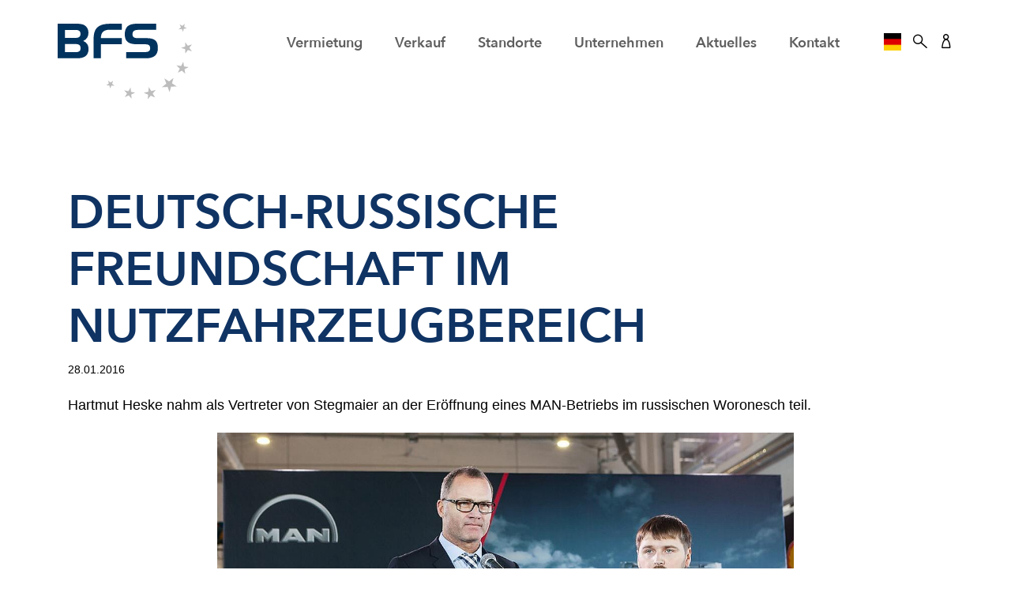

--- FILE ---
content_type: text/html; charset=utf-8
request_url: https://www.bfs.tv/aktuelles/detail/deutsch-russische-freundschaft-im-nutzfahrzeugbereich
body_size: 9110
content:
<!DOCTYPE html>
<html lang="de">
<head>
    <meta charset="utf-8">

<!-- 
	Umsetzung durch:
	rocket-media GmbH & Co KG
	
	Tel +49 (0)9851/589728-0
	Fax +49 (0)9851/589728-39
	info@rocket-media.de
	www.rocket-media.de
	__________________________

	This website is powered by TYPO3 - inspiring people to share!
	TYPO3 is a free open source Content Management Framework initially created by Kasper Skaarhoj and licensed under GNU/GPL.
	TYPO3 is copyright 1998-2026 of Kasper Skaarhoj. Extensions are copyright of their respective owners.
	Information and contribution at https://typo3.org/
-->

<link rel="icon" href="/_assets/02893a5c5101630c8c2714d9a0ae6153/Icons/favicon.ico" type="image/vnd.microsoft.icon">
<title>Deutsch-russische Freundschaft im Nutzfahrzeugbereich</title>
<meta http-equiv="x-ua-compatible" content="IE=edge">
<meta name="generator" content="TYPO3 CMS">
<meta name="description" content="Hartmut Heske nahm als Vertreter von Stegmaier an der Eröffnung eines MAN-Betriebs im russischen Woronesch teil.">
<meta name="viewport" content="width=device-width, initial-scale=1">
<meta name="robots" content="index,follow">
<meta property="og:title" content="Deutsch-russische Freundschaft im Nutzfahrzeugbereich">
<meta property="og:type" content="article">
<meta property="og:url" content="https://www.bfs.tv/aktuelles/detail/deutsch-russische-freundschaft-im-nutzfahrzeugbereich">
<meta property="og:image" content="https://www.bfs.tv/fileadmin/_processed_/b/b/csm_Stegmaier_Woronesch_4_3568983494.jpg">
<meta property="og:image:width" content="1152">
<meta property="og:image:height" content="768">
<meta property="og:image" content="/fileadmin/_processed_/f/c/csm_BFS_Logo_blau_d8ff11186b.svg">
<meta property="og:description" content="Hartmut Heske nahm als Vertreter von Stegmaier an der Eröffnung eines MAN-Betriebs im russischen Woronesch teil.">
<meta property="og:site_name" content="BFS">
<meta name="twitter:card" content="summary">
<meta name="apple-mobile-web-app-capable" content="no">


<link rel="stylesheet" href="/typo3temp/assets/css/1599965827979bbd012ee8cdaac654d1.css?1747390649" media="all">
<link rel="stylesheet" href="/_assets/02893a5c5101630c8c2714d9a0ae6153/Basic/node_modules/tiny-slider/dist/tiny-slider.css?1738760264" media="all">
<link rel="stylesheet" href="/_assets/02893a5c5101630c8c2714d9a0ae6153/Basic/Scss/styles.css?1749733032" media="all">






<script src="https://cloud.ccm19.de/app.js?apiKey=d8cf306971297b365eb6b7b363959b60983e62bcef7382be&amp;domain=672de8eb2e851c602e067982" referrerpolicy="origin"></script>            <!-- Google Tag Manager -->
<script type="text/javascript">(function(w,d,s,l,i){w[l]=w[l]||[];w[l].push({'gtm.start':
new Date().getTime(),event:'gtm.js'});var f=d.getElementsByTagName(s)[0],
j=d.createElement(s),dl=l!='dataLayer'?'&l='+l:'';j.async=true;j.src=
'https://www.googletagmanager.com/gtm.js?id='+i+dl;f.parentNode.insertBefore(j,f);
})(window,document,'script','dataLayer','GTM-NXRBDLF');</script>
<!-- End Google Tag Manager -->
<!-- Global site tag (gtag.js) - Google Analytics -->
<script type="text/javascript" async src="https://www.googletagmanager.com/gtag/js?id=UA-5494974-1"></script>
<script type="text/javascript">
  window.dataLayer = window.dataLayer || [];
  function gtag(){dataLayer.push(arguments);}
  gtag('js', new Date());
  gtag('config', 'UA-5494974-1', { 'anonymize_ip': true });
</script>            <!--- Hotjar Tracking Code für BFS Business Fleet Services GmbH  -->
<script>
    (function(h,o,t,j,a,r){
        h.hj=h.hj||function(){(h.hj.q=h.hj.q||[]).push(arguments)};
        h._hjSettings={hjid:5047790,hjsv:6};
        a=o.getElementsByTagName('head')[0];
        r=o.createElement('script');r.async=1;
        r.src=t+h._hjSettings.hjid+j+h._hjSettings.hjsv;
        a.appendChild(r);
    })(window,document,'https://static.hotjar.com/c/hotjar-','.js?sv=');
</script>
<link rel="canonical" href="https://www.bfs.tv/aktuelles/detail/deutsch-russische-freundschaft-im-nutzfahrzeugbereich">
</head>
<body>


<div class="pageWrapper">
    
    
<header>
    <div class="container">
        <div class="row">
            <div class="col-4 d-lg-none d-flex align-items-center">
                <div class="mod modBurgerMenu">
                    <div class="inner">
                        <button id="mainNavToggle" class="hamburger hamburger--3dx js-hamburger" type="button"
                                aria-label="Toggle Hauptmenü">
                            <span class="hamburger-box">
                                <span class="hamburger-inner"></span>
                            </span>
                        </button>
                    </div>
                </div>
            </div>

            <div class="col-4 col-lg-3">
                <div class="mod modHeaderLogo">
                    <div class="inner">
                        <a title="zur Startseite" href="/">
                            <img class="img-fluid" src="/_assets/02893a5c5101630c8c2714d9a0ae6153/Basic/Images/BFS_Logo_blau.svg" width="1242" height="704" alt="" />
                        </a>
                    </div>
                </div>
            </div>

            <div class="col-4 col-lg-9 d-none d-lg-flex position-relative align-items-center">
                <div class="mod modHeaderMainNav">
                    <div class="inner d-flex justify-content-between">
                        <div class="navigationWrapper">
                            <div class="navWrapper">
                                <ul class="list-inline">
                                    
                                        <li class="list-inline-item">
                                            
                                                   <span
                                                       role="button"
                                                       tabindex="0"
                                                       class="navToggle "
                                                       data-target="0"
                                                       aria-haspopup="true"
                                                       aria-expanded="false"
                                                   >
                                                  Vermietung
                                                </span>
                                                
                                        </li>
                                    
                                        <li class="list-inline-item">
                                            
                                                   <span
                                                       role="button"
                                                       tabindex="0"
                                                       class="navToggle "
                                                       data-target="1"
                                                       aria-haspopup="true"
                                                       aria-expanded="false"
                                                   >
                                                  Verkauf
                                                </span>
                                                
                                        </li>
                                    
                                        <li class="list-inline-item">
                                            
                                                    <a href="/standorte">
                                                        Standorte
                                                    </a>
                                                
                                        </li>
                                    
                                        <li class="list-inline-item">
                                            
                                                   <span
                                                       role="button"
                                                       tabindex="0"
                                                       class="navToggle "
                                                       data-target="3"
                                                       aria-haspopup="true"
                                                       aria-expanded="false"
                                                   >
                                                  Unternehmen
                                                </span>
                                                
                                        </li>
                                    
                                        <li class="list-inline-item">
                                            
                                                    <a href="/aktuelles">
                                                        Aktuelles
                                                    </a>
                                                
                                        </li>
                                    
                                        <li class="list-inline-item">
                                            
                                                    <a href="/kontakt">
                                                        Kontakt
                                                    </a>
                                                
                                        </li>
                                    
                                </ul>
                            </div>

                            <div class="menuItemsContentWrapper">
                                
                                    
                                        <div class="menuItemContent"
                                             data-id="0"
                                             role="region"
                                             aria-labelledby="nav-button-0">
                                            <div class="row">
                                                <div class="col-12 col-md-4">
                                                    







<section id="c3" class="mod modMenuPages">
    <div class="inner">
        <div class="contentElementBody">
            

    
        



        <ul>
            
                <li>
                    <a href="/vermietung/koffer-und-planenfahrzeuge" title="Koffer- und Planenfahrzeuge" class="">Koffer- und Planenfahrzeuge</a>
                </li>
            
                <li>
                    <a href="/vermietung/mietprogramm/sattelzugmaschinen" title="Sattelzugmaschinen" class="">Sattelzugmaschinen</a>
                </li>
            
                <li>
                    <a href="/vermietung/wechselbruecken-fahrzeuge" title="BDF-Fahrzeuge/ Wechselbrücken" class="">BDF-Fahrzeuge/ Wechselbrücken</a>
                </li>
            
                <li>
                    <a href="/vermietung/baufahrzeuge" title="Baufahrzeuge" class="">Baufahrzeuge</a>
                </li>
            
                <li>
                    <a href="/vermietung/kommunalfahrzeuge" title="Kommunalfahrzeuge" class="">Kommunalfahrzeuge</a>
                </li>
            
                <li>
                    <a href="/vermietung/sonderfahrzeuge-1" title="Lebensmitteltankwagen" class="">Lebensmitteltankwagen</a>
                </li>
            
        </ul>
    

        </div>
    </div>
</section>


                                                </div>
                                                <div class="col-12 col-md-4">
                                                    







<section id="c4" class="mod modMenuPages">
    <div class="inner">
        <div class="contentElementBody">
            

    
        



        <ul>
            
                <li>
                    <a href="/vermietung/entsorgungsfahrzeuge" title="Entsorgungsfahrzeuge" class="">Entsorgungsfahrzeuge</a>
                </li>
            
                <li>
                    <a href="/vermietung/kuehlfahrzeuge" title="Kühlfahrzeuge" class="">Kühlfahrzeuge</a>
                </li>
            
                <li>
                    <a href="/vermietung/sonderfahrzeuge/holztransporter" title="Holztransporter" class="">Holztransporter</a>
                </li>
            
                <li>
                    <a href="/vermietung/mietprogramm/wohnmobile" title="Wohnmobile" class="">Wohnmobile</a>
                </li>
            
                <li>
                    <a href="/vermietung/sonderfahrzeuge" title="Sonderfahrzeuge" class="">Sonderfahrzeuge</a>
                </li>
            
                <li>
                    <a href="/vermietung/mietprogramm/auflieger-und-anhaenger" title="Auflieger und Anhänger" class="">Auflieger und Anhänger</a>
                </li>
            
        </ul>
    

        </div>
    </div>
</section>


                                                </div>

                                                <div class="col-12 col-md-4">
                                                    







<section id="c38" class="mod modMaskRmBfsNavteaser">
    <div class="inner skinLayout100">
        <div class="contentElementBody">
            
    <a href="/vermietung/mietprogramm" class="navTeaserLink">
        <div class="row no-gutters">
            <div class="col-3 col-lg-12 col-xl-3">
                <div class="navTeaserImage">
                    

                        
                            <img class="img-fluid" src="/fileadmin/_processed_/7/d/csm_BFS_Nutzfahrzeug_Mietprogramm_komplett_892c6d1559.jpg" width="400" height="300" alt="" />
                        
                    
                </div>
            </div>
            <div class="col-9 col-lg-12 col-xl-9">
                <div class="navTeaserText">
                    
                        <div class="navTeaserHeader">Mietprogramm</div>
                    
                    
                        <div class="navTeaserSubheader">BFS Fahrzeuge im Überblick</div>
                    
                </div>
            </div>
        </div>
    </a>

        </div>
    </div>
</section>









<section id="c153" class="mod modMaskRmBfsNavteaser">
    <div class="inner">
        <div class="contentElementBody">
            
    <a href="/vermietung/kontakt" class="navTeaserLink">
        <div class="row no-gutters">
            <div class="col-3 col-lg-12 col-xl-3">
                <div class="navTeaserImage">
                    

                        
                            <img class="img-fluid" src="/fileadmin/_processed_/7/f/csm_GettyImages-529144700_b_765b483119.jpg" width="400" height="300" alt="" />
                        
                    
                </div>
            </div>
            <div class="col-9 col-lg-12 col-xl-9">
                <div class="navTeaserText">
                    
                        <div class="navTeaserHeader">Kontakt</div>
                    
                    
                        <div class="navTeaserSubheader">Schnell zur Miete</div>
                    
                </div>
            </div>
        </div>
    </a>

        </div>
    </div>
</section>


                                                </div>

                                                <button
                                                    class="menuClose"
                                                    type="button"
                                                    aria-label="Menü schließen"
                                                >✕
                                                </button>
                                            </div>
                                        </div>
                                    
                                
                                    
                                        <div class="menuItemContent"
                                             data-id="1"
                                             role="region"
                                             aria-labelledby="nav-button-1">
                                            <div class="row">
                                                <div class="col-12 col-md-4">
                                                    







<section id="c5" class="mod modMenuPages">
    <div class="inner">
        <div class="contentElementBody">
            

    
        



        <ul>
            
                <li>
                    <a href="/verkauf/aktuelle-angebote" title="Aktuelle Angebote" class="">Aktuelle Angebote</a>
                </li>
            
                <li>
                    <a href="/verkauf/gebrauchte-premiumfahrzeuge-von-bfs" title="Konzept 1A - Gebrauchtfahrzeuge" class="">Konzept 1A - Gebrauchtfahrzeuge</a>
                </li>
            
        </ul>
    

        </div>
    </div>
</section>


                                                </div>
                                                <div class="col-12 col-md-4">
                                                    







<section id="c155" class="mod modMenuPages">
    <div class="inner">
        <div class="contentElementBody">
            

    
        



        <ul>
            
                <li>
                    <a href="/verkauf/finanzierung-und-mietkauf" title="Finanzierung" class="">Finanzierung</a>
                </li>
            
                <li>
                    <a href="/verkauf/ankauf-und-inzahlungnahme" title="Ankauf und Inzahlungnahme" class="">Ankauf und Inzahlungnahme</a>
                </li>
            
        </ul>
    

        </div>
    </div>
</section>


                                                </div>

                                                <div class="col-12 col-md-4">
                                                    







<section id="c154" class="mod modMaskRmBfsNavteaser">
    <div class="inner skinLayout100">
        <div class="contentElementBody">
            
    <a href="/verkauf/legras" class="navTeaserLink">
        <div class="row no-gutters">
            <div class="col-3 col-lg-12 col-xl-3">
                <div class="navTeaserImage">
                    

                        
                            <img class="img-fluid" src="/fileadmin/_processed_/f/6/csm_BFS_LEGRAS_Sattelzug_3271b01cef.jpg" width="400" height="300" alt="" />
                        
                    
                </div>
            </div>
            <div class="col-9 col-lg-12 col-xl-9">
                <div class="navTeaserText">
                    
                        <div class="navTeaserHeader">LEGRAS</div>
                    
                    
                        <div class="navTeaserSubheader">LEGRAS Schubbodenauflieger</div>
                    
                </div>
            </div>
        </div>
    </a>

        </div>
    </div>
</section>









<section id="c44" class="mod modMaskRmBfsNavteaser">
    <div class="inner">
        <div class="contentElementBody">
            
    <a href="/verkauf/kontakt" class="navTeaserLink">
        <div class="row no-gutters">
            <div class="col-3 col-lg-12 col-xl-3">
                <div class="navTeaserImage">
                    

                        
                            <img class="img-fluid" src="/fileadmin/_processed_/8/d/csm_BFS_Gebrauchtfahrzeug_Angebot_968084fa9a.jpg" width="400" height="300" alt="" />
                        
                    
                </div>
            </div>
            <div class="col-9 col-lg-12 col-xl-9">
                <div class="navTeaserText">
                    
                        <div class="navTeaserHeader">Kontakt</div>
                    
                    
                        <div class="navTeaserSubheader">Schnell zu ihrem Gebrauchten</div>
                    
                </div>
            </div>
        </div>
    </a>

        </div>
    </div>
</section>


                                                </div>

                                                <button
                                                    class="menuClose"
                                                    type="button"
                                                    aria-label="Menü schließen"
                                                >✕
                                                </button>
                                            </div>
                                        </div>
                                    
                                
                                    
                                
                                    
                                        <div class="menuItemContent"
                                             data-id="3"
                                             role="region"
                                             aria-labelledby="nav-button-3">
                                            <div class="row">
                                                <div class="col-12 col-md-4">
                                                    







<section id="c156" class="mod modMenuPages">
    <div class="inner">
        <div class="contentElementBody">
            

    
        



        <ul>
            
                <li>
                    <a href="/unternehmen/bfs-ihr-premium-partner" title="BFS - Ihr Premium-Partner" class="">BFS - Ihr Premium-Partner</a>
                </li>
            
                <li>
                    <a href="/unternehmen/nachhaltigkeit" title="Nachhaltigkeit" class="">Nachhaltigkeit</a>
                </li>
            
                <li>
                    <a href="/unternehmen/media" title="Media" class="">Media</a>
                </li>
            
                <li>
                    <a href="/unternehmen/preise-und-auszeichnungen" title="Preise und Auszeichnungen" class="">Preise und Auszeichnungen</a>
                </li>
            
                <li>
                    <a href="/unternehmen/historie" title="Historie" class="">Historie</a>
                </li>
            
                <li>
                    <a href="/unternehmen/karriere" title="Karriere" class="">Karriere</a>
                </li>
            
        </ul>
    

        </div>
    </div>
</section>


                                                </div>
                                                <div class="col-12 col-md-4">
                                                    







<section id="c157" class="mod modMenuPages">
    <div class="inner">
        <div class="contentElementBody">
            

    
        



        <ul>
            
                <li>
                    <a href="/app" title="BFS App" class="">BFS App</a>
                </li>
            
                <li>
                    <a href="/unternehmen/bfs-truckmanagement" title="BFS Truckmanagement" class="">BFS Truckmanagement</a>
                </li>
            
                <li>
                    <a href="/unternehmen/bfs-academy" title="BFS Academy" class="">BFS Academy</a>
                </li>
            
                <li>
                    <a href="/unternehmen/bfs-truckwash" title="BFS Truckwash" class="">BFS Truckwash</a>
                </li>
            
                <li>
                    <a href="/unternehmen/bfs-telematics" title="BFS Telematics" class="">BFS Telematics</a>
                </li>
            
        </ul>
    

        </div>
    </div>
</section>


                                                </div>

                                                <div class="col-12 col-md-4">
                                                    







<section id="c158" class="mod modMaskRmBfsNavteaser">
    <div class="inner skinLayout100">
        <div class="contentElementBody">
            
    <a href="/bfs-trucksports" class="navTeaserLink">
        <div class="row no-gutters">
            <div class="col-3 col-lg-12 col-xl-3">
                <div class="navTeaserImage">
                    

                        
                            <img class="img-fluid" src="/fileadmin/_processed_/6/3/csm_K1024_Stegmaier-03977_4b159e0301.jpg" width="400" height="267" alt="" />
                        
                    
                </div>
            </div>
            <div class="col-9 col-lg-12 col-xl-9">
                <div class="navTeaserText">
                    
                        <div class="navTeaserHeader">BFS TruckSport</div>
                    
                    
                        <div class="navTeaserSubheader">BFS beim Europa TruckTrial</div>
                    
                </div>
            </div>
        </div>
    </a>

        </div>
    </div>
</section>









<section id="c159" class="mod modMaskRmBfsNavteaser">
    <div class="inner">
        <div class="contentElementBody">
            
    <a href="/kontakt" class="navTeaserLink">
        <div class="row no-gutters">
            <div class="col-3 col-lg-12 col-xl-3">
                <div class="navTeaserImage">
                    

                        
                            <img class="img-fluid" src="/fileadmin/_processed_/e/8/csm_BFS_Kontakt_68455ac1b6.jpg" width="400" height="300" alt="" />
                        
                    
                </div>
            </div>
            <div class="col-9 col-lg-12 col-xl-9">
                <div class="navTeaserText">
                    
                        <div class="navTeaserHeader">Kontakt</div>
                    
                    
                        <div class="navTeaserSubheader">So erreichen Sie uns</div>
                    
                </div>
            </div>
        </div>
    </a>

        </div>
    </div>
</section>


                                                </div>

                                                <button
                                                    class="menuClose"
                                                    type="button"
                                                    aria-label="Menü schließen"
                                                >✕
                                                </button>
                                            </div>
                                        </div>
                                    
                                
                                    
                                
                                    
                                

                                <div class="menuItemContent" data-id="100">
                                    <div class="row langnavHeader">
                                        <div class="col-12 col-md-4 offset-md-4">
                                            <p class="mainNavHighlight"><b>
                                                BFS International
                                            </b></p>
                                        </div>
                                    </div>

                                    <div class="row langNavWrapper">
                                        <div class="col-12 col-md-4 offset-md-4">
                                            <div class="row">
                                                <div class="col-12 col-md-4">
                                                    <img alt="Karte" class="img-fluid" src="/typo3temp/assets/_processed_/b/5/csm_headerNav_map_e0686e6abf.jpg" width="80" height="98" />
                                                </div>
                                                <div class="col-12 col-md-8">
                                                    <ul class="list-unstyled rootLanguages">
                                                        
                                                            <li>
                                                                <a href="https://www.bfs.tv/" class="flagWrapper"
                                                                   target="_self"><span>BFS Deutschland</span></a>
                                                            </li>
                                                        
                                                            <li>
                                                                <a href="https://bfs-swiss.ch/" class="flagWrapper"
                                                                   target="_blank"><span>BFS Schweiz</span></a>
                                                            </li>
                                                        
                                                            <li>
                                                                <a href="https://www.autohrvatska.hr/man-kamioni.aspx" class="flagWrapper"
                                                                   target="_blank"><span>BFS Kroatien</span></a>
                                                            </li>
                                                        
                                                    </ul>
                                                </div>
                                            </div>
                                        </div>

                                        
                                    </div>
                                </div>

                                <div class="menuItemContent" data-id="150">
                                    <div class="row accountWrapper">
                                        <div class="col-12">
                                            <ul class="list-unstyled">
                                                
                                                        <li>
                                                            <a href="/kundenportal/anmelden">
                                                                Anmelden
                                                            </a>
                                                        </li>
                                                    

                                                
                                                    <li>
                                                        
                                                                <a href="/kundenportal/registrieren">
                                                                    Registrieren
                                                                </a>
                                                            
                                                    </li>
                                                
                                                    <li>
                                                        
                                                                <a target="_blank" rel="noreferrer" href="https://bfs.lostnfound.com">
                                                                    Telematics
                                                                </a>
                                                            
                                                    </li>
                                                
                                            </ul>
                                        </div>
                                    </div>
                                </div>
                            </div>
                        </div>

                        <div class="modWrapper d-flex">
                            <div class="mod modHeaderLanguageNav">
                                <div class="inner">
                                    <button
                                        class="navToggle"
                                        data-target="100"
                                        aria-haspopup="dialog"
                                        aria-controls="languageOverlay"
                                        aria-expanded="false"
                                        type="button"
                                    >
                                        <img class="img-fluid flag" src="/typo3temp/assets/_processed_/7/5/csm_de_97b0757d3f.png" width="27" height="27" alt="" />
                                        <span class="sr-only">Sprache auswählen</span>
                                    </button>
                                </div>
                            </div>

                            <div class="mod modHeaderTopSearch">
                                <div class="inner">
                                    <button
                                        aria-haspopup="dialog"
                                        aria-expanded="false"
                                        type="button"
                                        class="openSearchOverlay"
                                    >
                                        <i class="icon icon-Suche"></i>
                                    </button>
                                </div>
                            </div>

                            <div class="mod modHeaderAccount">
                                <div class="inner">
                                    <button
                                        aria-haspopup="dialog"
                                        aria-expanded="false"
                                        type="button"
                                        class="navToggle"
                                        data-target="150"
                                    >
                                        <i class="icon icon-Konto" aria-label="account"></i>
                                    </button>
                                </div>
                            </div>
                        </div>
                    </div>
                </div>
            </div>
        </div>
    </div>
</header>




<nav class="mod modHeaderMobileMainNav d-lg-none" id="mobileNav" role="navigation" aria-label="Hauptnavigation mobil">
    <div class="inner">
        <div class="container">
            
            <ul class="mobileMainNav">
                
                    <li>
                        
                                <button
                                    class="mobileNavToggle"
                                    aria-expanded="false"
                                    aria-controls="mobileNavContent-0"
                                    type="button"
                                >
                                    <span class="icon icon-PfeilRechts"></span>
                                    Vermietung
                                </button>
                                <div class="mobileNavContent row" id="mobileNavContent-0">
                                    <div class="col-12 col-lg-6">
                                        







<section id="c3" class="mod modMenuPages">
    <div class="inner">
        <div class="contentElementBody">
            

    
        



        <ul>
            
                <li>
                    <a href="/vermietung/koffer-und-planenfahrzeuge" title="Koffer- und Planenfahrzeuge" class="">Koffer- und Planenfahrzeuge</a>
                </li>
            
                <li>
                    <a href="/vermietung/mietprogramm/sattelzugmaschinen" title="Sattelzugmaschinen" class="">Sattelzugmaschinen</a>
                </li>
            
                <li>
                    <a href="/vermietung/wechselbruecken-fahrzeuge" title="BDF-Fahrzeuge/ Wechselbrücken" class="">BDF-Fahrzeuge/ Wechselbrücken</a>
                </li>
            
                <li>
                    <a href="/vermietung/baufahrzeuge" title="Baufahrzeuge" class="">Baufahrzeuge</a>
                </li>
            
                <li>
                    <a href="/vermietung/kommunalfahrzeuge" title="Kommunalfahrzeuge" class="">Kommunalfahrzeuge</a>
                </li>
            
                <li>
                    <a href="/vermietung/sonderfahrzeuge-1" title="Lebensmitteltankwagen" class="">Lebensmitteltankwagen</a>
                </li>
            
        </ul>
    

        </div>
    </div>
</section>


                                    </div>
                                    <div class="col-12 col-lg-6">
                                        







<section id="c4" class="mod modMenuPages">
    <div class="inner">
        <div class="contentElementBody">
            

    
        



        <ul>
            
                <li>
                    <a href="/vermietung/entsorgungsfahrzeuge" title="Entsorgungsfahrzeuge" class="">Entsorgungsfahrzeuge</a>
                </li>
            
                <li>
                    <a href="/vermietung/kuehlfahrzeuge" title="Kühlfahrzeuge" class="">Kühlfahrzeuge</a>
                </li>
            
                <li>
                    <a href="/vermietung/sonderfahrzeuge/holztransporter" title="Holztransporter" class="">Holztransporter</a>
                </li>
            
                <li>
                    <a href="/vermietung/mietprogramm/wohnmobile" title="Wohnmobile" class="">Wohnmobile</a>
                </li>
            
                <li>
                    <a href="/vermietung/sonderfahrzeuge" title="Sonderfahrzeuge" class="">Sonderfahrzeuge</a>
                </li>
            
                <li>
                    <a href="/vermietung/mietprogramm/auflieger-und-anhaenger" title="Auflieger und Anhänger" class="">Auflieger und Anhänger</a>
                </li>
            
        </ul>
    

        </div>
    </div>
</section>


                                    </div>
                                    <div class="col-12 col-lg-6">
                                        







<section id="c38" class="mod modMaskRmBfsNavteaser">
    <div class="inner skinLayout100">
        <div class="contentElementBody">
            
    <a href="/vermietung/mietprogramm" class="navTeaserLink">
        <div class="row no-gutters">
            <div class="col-3 col-lg-12 col-xl-3">
                <div class="navTeaserImage">
                    

                        
                            <img class="img-fluid" src="/fileadmin/_processed_/7/d/csm_BFS_Nutzfahrzeug_Mietprogramm_komplett_892c6d1559.jpg" width="400" height="300" alt="" />
                        
                    
                </div>
            </div>
            <div class="col-9 col-lg-12 col-xl-9">
                <div class="navTeaserText">
                    
                        <div class="navTeaserHeader">Mietprogramm</div>
                    
                    
                        <div class="navTeaserSubheader">BFS Fahrzeuge im Überblick</div>
                    
                </div>
            </div>
        </div>
    </a>

        </div>
    </div>
</section>









<section id="c153" class="mod modMaskRmBfsNavteaser">
    <div class="inner">
        <div class="contentElementBody">
            
    <a href="/vermietung/kontakt" class="navTeaserLink">
        <div class="row no-gutters">
            <div class="col-3 col-lg-12 col-xl-3">
                <div class="navTeaserImage">
                    

                        
                            <img class="img-fluid" src="/fileadmin/_processed_/7/f/csm_GettyImages-529144700_b_765b483119.jpg" width="400" height="300" alt="" />
                        
                    
                </div>
            </div>
            <div class="col-9 col-lg-12 col-xl-9">
                <div class="navTeaserText">
                    
                        <div class="navTeaserHeader">Kontakt</div>
                    
                    
                        <div class="navTeaserSubheader">Schnell zur Miete</div>
                    
                </div>
            </div>
        </div>
    </a>

        </div>
    </div>
</section>


                                    </div>
                                </div>
                            
                    </li>
                
                    <li>
                        
                                <button
                                    class="mobileNavToggle"
                                    aria-expanded="false"
                                    aria-controls="mobileNavContent-1"
                                    type="button"
                                >
                                    <span class="icon icon-PfeilRechts"></span>
                                    Verkauf
                                </button>
                                <div class="mobileNavContent row" id="mobileNavContent-1">
                                    <div class="col-12 col-lg-6">
                                        







<section id="c5" class="mod modMenuPages">
    <div class="inner">
        <div class="contentElementBody">
            

    
        



        <ul>
            
                <li>
                    <a href="/verkauf/aktuelle-angebote" title="Aktuelle Angebote" class="">Aktuelle Angebote</a>
                </li>
            
                <li>
                    <a href="/verkauf/gebrauchte-premiumfahrzeuge-von-bfs" title="Konzept 1A - Gebrauchtfahrzeuge" class="">Konzept 1A - Gebrauchtfahrzeuge</a>
                </li>
            
        </ul>
    

        </div>
    </div>
</section>


                                    </div>
                                    <div class="col-12 col-lg-6">
                                        







<section id="c155" class="mod modMenuPages">
    <div class="inner">
        <div class="contentElementBody">
            

    
        



        <ul>
            
                <li>
                    <a href="/verkauf/finanzierung-und-mietkauf" title="Finanzierung" class="">Finanzierung</a>
                </li>
            
                <li>
                    <a href="/verkauf/ankauf-und-inzahlungnahme" title="Ankauf und Inzahlungnahme" class="">Ankauf und Inzahlungnahme</a>
                </li>
            
        </ul>
    

        </div>
    </div>
</section>


                                    </div>
                                    <div class="col-12 col-lg-6">
                                        







<section id="c154" class="mod modMaskRmBfsNavteaser">
    <div class="inner skinLayout100">
        <div class="contentElementBody">
            
    <a href="/verkauf/legras" class="navTeaserLink">
        <div class="row no-gutters">
            <div class="col-3 col-lg-12 col-xl-3">
                <div class="navTeaserImage">
                    

                        
                            <img class="img-fluid" src="/fileadmin/_processed_/f/6/csm_BFS_LEGRAS_Sattelzug_3271b01cef.jpg" width="400" height="300" alt="" />
                        
                    
                </div>
            </div>
            <div class="col-9 col-lg-12 col-xl-9">
                <div class="navTeaserText">
                    
                        <div class="navTeaserHeader">LEGRAS</div>
                    
                    
                        <div class="navTeaserSubheader">LEGRAS Schubbodenauflieger</div>
                    
                </div>
            </div>
        </div>
    </a>

        </div>
    </div>
</section>









<section id="c44" class="mod modMaskRmBfsNavteaser">
    <div class="inner">
        <div class="contentElementBody">
            
    <a href="/verkauf/kontakt" class="navTeaserLink">
        <div class="row no-gutters">
            <div class="col-3 col-lg-12 col-xl-3">
                <div class="navTeaserImage">
                    

                        
                            <img class="img-fluid" src="/fileadmin/_processed_/8/d/csm_BFS_Gebrauchtfahrzeug_Angebot_968084fa9a.jpg" width="400" height="300" alt="" />
                        
                    
                </div>
            </div>
            <div class="col-9 col-lg-12 col-xl-9">
                <div class="navTeaserText">
                    
                        <div class="navTeaserHeader">Kontakt</div>
                    
                    
                        <div class="navTeaserSubheader">Schnell zu ihrem Gebrauchten</div>
                    
                </div>
            </div>
        </div>
    </a>

        </div>
    </div>
</section>


                                    </div>
                                </div>
                            
                    </li>
                
                    <li>
                        
                                <a data-pageUid="4" href="/standorte">
                                    Standorte
                                </a>
                            
                    </li>
                
                    <li>
                        
                                <button
                                    class="mobileNavToggle"
                                    aria-expanded="false"
                                    aria-controls="mobileNavContent-3"
                                    type="button"
                                >
                                    <span class="icon icon-PfeilRechts"></span>
                                    Unternehmen
                                </button>
                                <div class="mobileNavContent row" id="mobileNavContent-3">
                                    <div class="col-12 col-lg-6">
                                        







<section id="c156" class="mod modMenuPages">
    <div class="inner">
        <div class="contentElementBody">
            

    
        



        <ul>
            
                <li>
                    <a href="/unternehmen/bfs-ihr-premium-partner" title="BFS - Ihr Premium-Partner" class="">BFS - Ihr Premium-Partner</a>
                </li>
            
                <li>
                    <a href="/unternehmen/nachhaltigkeit" title="Nachhaltigkeit" class="">Nachhaltigkeit</a>
                </li>
            
                <li>
                    <a href="/unternehmen/media" title="Media" class="">Media</a>
                </li>
            
                <li>
                    <a href="/unternehmen/preise-und-auszeichnungen" title="Preise und Auszeichnungen" class="">Preise und Auszeichnungen</a>
                </li>
            
                <li>
                    <a href="/unternehmen/historie" title="Historie" class="">Historie</a>
                </li>
            
                <li>
                    <a href="/unternehmen/karriere" title="Karriere" class="">Karriere</a>
                </li>
            
        </ul>
    

        </div>
    </div>
</section>


                                    </div>
                                    <div class="col-12 col-lg-6">
                                        







<section id="c157" class="mod modMenuPages">
    <div class="inner">
        <div class="contentElementBody">
            

    
        



        <ul>
            
                <li>
                    <a href="/app" title="BFS App" class="">BFS App</a>
                </li>
            
                <li>
                    <a href="/unternehmen/bfs-truckmanagement" title="BFS Truckmanagement" class="">BFS Truckmanagement</a>
                </li>
            
                <li>
                    <a href="/unternehmen/bfs-academy" title="BFS Academy" class="">BFS Academy</a>
                </li>
            
                <li>
                    <a href="/unternehmen/bfs-truckwash" title="BFS Truckwash" class="">BFS Truckwash</a>
                </li>
            
                <li>
                    <a href="/unternehmen/bfs-telematics" title="BFS Telematics" class="">BFS Telematics</a>
                </li>
            
        </ul>
    

        </div>
    </div>
</section>


                                    </div>
                                    <div class="col-12 col-lg-6">
                                        







<section id="c158" class="mod modMaskRmBfsNavteaser">
    <div class="inner skinLayout100">
        <div class="contentElementBody">
            
    <a href="/bfs-trucksports" class="navTeaserLink">
        <div class="row no-gutters">
            <div class="col-3 col-lg-12 col-xl-3">
                <div class="navTeaserImage">
                    

                        
                            <img class="img-fluid" src="/fileadmin/_processed_/6/3/csm_K1024_Stegmaier-03977_4b159e0301.jpg" width="400" height="267" alt="" />
                        
                    
                </div>
            </div>
            <div class="col-9 col-lg-12 col-xl-9">
                <div class="navTeaserText">
                    
                        <div class="navTeaserHeader">BFS TruckSport</div>
                    
                    
                        <div class="navTeaserSubheader">BFS beim Europa TruckTrial</div>
                    
                </div>
            </div>
        </div>
    </a>

        </div>
    </div>
</section>









<section id="c159" class="mod modMaskRmBfsNavteaser">
    <div class="inner">
        <div class="contentElementBody">
            
    <a href="/kontakt" class="navTeaserLink">
        <div class="row no-gutters">
            <div class="col-3 col-lg-12 col-xl-3">
                <div class="navTeaserImage">
                    

                        
                            <img class="img-fluid" src="/fileadmin/_processed_/e/8/csm_BFS_Kontakt_68455ac1b6.jpg" width="400" height="300" alt="" />
                        
                    
                </div>
            </div>
            <div class="col-9 col-lg-12 col-xl-9">
                <div class="navTeaserText">
                    
                        <div class="navTeaserHeader">Kontakt</div>
                    
                    
                        <div class="navTeaserSubheader">So erreichen Sie uns</div>
                    
                </div>
            </div>
        </div>
    </a>

        </div>
    </div>
</section>


                                    </div>
                                </div>
                            
                    </li>
                
                    <li>
                        
                                <a data-pageUid="6" class=" active" href="/aktuelles">
                                    Aktuelles
                                </a>
                            
                    </li>
                
                    <li>
                        
                                <a data-pageUid="7" href="/kontakt">
                                    Kontakt
                                </a>
                            
                    </li>
                
            </ul>
        </div>

        <div class="bottomNav">
            
            <div class="mod modHeaderLanguageNav">
                <div class="inner">
                    <div class="openLanguageOverlay">
                        <span class="navToggle" data-target="100">
                            <img class="img-fluid flag grayscale mr-1" src="/typo3temp/assets/_processed_/7/5/csm_de_97b0757d3f.png" width="27" height="27" alt="" />
                        </span>
                        Sprache
                    </div>
                </div>
            </div>

            
            <div class="mod modHeaderTopSearch">
                <div class="inner">
                    <div class="openSearchOverlay">
                        <span class="icon icon-Suche mr-1"></span>
                        Suchen
                    </div>
                </div>
            </div>

            
            <div class="mod modHeaderAccount">
                <div class="inner">
                    
                            <a href="/kundenportal/anmelden">
                                <span class="icon icon-Konto mr-1"></span>
                                Login
                            </a>
                        
                </div>
            </div>
        </div>
    </div>
</nav>





    <main>
        
        
    <!--TYPO3SEARCH_begin-->

    

    
    

    
    

    







<section id="c35" class="mod modNewsNewsdetail">
    <div class="inner gapTop">
        
            
    
        
    


        

        <div class="contentElementBody container">
            

    
    



<div class="news news-single">
	<div class="article" itemscope="itemscope" itemtype="http://schema.org/Article">
		
	
			

            <div class="container">
                <div class="header">
                    <h1 class="mb-1" itemprop="headline">Deutsch-russische Freundschaft im Nutzfahrzeugbereich</h1>

                    <p>
                        <small class="news-list-date">
                            <time itemprop="datePublished" datetime="2016-01-28">
                                28.01.2016
                            </time>
					    </small>
                    </p>

                    <div class="teaser-text" itemprop="description">
                        <p>Hartmut Heske nahm als Vertreter von Stegmaier an der Eröffnung eines MAN-Betriebs im russischen Woronesch teil.</p>
                    </div>
                </div>
                
                <div class="row justify-content-center">
                    <div class="col-12 col-md-8 mb-4">
                        
                           

	<!-- media files -->
	<div class="news-img-wrap">
		
			<div class="outer">
				
					

<div class="mediaelement mediaelement-image">
	
			
					<img itemprop="image" class="img-fluid" src="/fileadmin/_processed_/b/b/csm_Stegmaier_Woronesch_4_33c083d1f1.jpg" width="1152" height="768" alt="" />
				
		
</div>


	<p class="news-img-caption">
		Hartmut Heske (links), bei seiner Ansprache in Woronesch. Neben ihm Sergej Barischev. Er hat bei Stegmaier Nutzfahrzeuge eine Ausbildung in der Werkstatt gemacht. 
	</p>



				
				
				
				
			</div>
		
			<div class="outer">
				
					

<div class="mediaelement mediaelement-image">
	
			
					<img itemprop="image" class="img-fluid" src="/fileadmin/_processed_/1/a/csm_Stegmaier_Woronesch_3_3eb5aaf906.jpg" width="1152" height="768" alt="" />
				
		
</div>


	<p class="news-img-caption">
		Alexander Lerner (Zweiter von links) hat einen zweiten MAN-Betrieb in Woronesch eröffnet. Mit auf dem Bild sind (von links) Torsten Müller, früherer MAN-Chef von Russland, Hartmut Heske, Geschäftsführer Fahrzeugzentrum Schnelldorf, sowie Jörg Mommertz, derzeitiger MAN-Chef von Russland. 
	</p>



				
				
				
				
			</div>
		
			<div class="outer">
				
					

<div class="mediaelement mediaelement-image">
	
			
					<img itemprop="image" class="img-fluid" src="/fileadmin/_processed_/3/9/csm_Stegmaier_Woronesch_2_3148fb0683.jpg" width="1152" height="768" alt="" />
				
		
</div>


	<p class="news-img-caption">
		Gut besucht war die Eröffnungsfeier. 
	</p>



				
				
				
				
			</div>
		
			<div class="outer">
				
					

<div class="mediaelement mediaelement-image">
	
			
					<img itemprop="image" class="img-fluid" src="/fileadmin/_processed_/5/2/csm_Stegmaier_Woronesch_1_da507d21d7.jpg" width="768" height="1024" alt="" />
				
		
</div>


	<p class="news-img-caption">
		2453 Kilometer sind es von Woronesch bis Crailsheim bzw. Kirchberg. Hartmut Heske mit Präsent auf dem Flughafen. 
	</p>



				
				
				
				
			</div>
		
	</div>


                        
                    </div>
                </div>


                <div class="row justify-content-center">
                    <div class="col-12 col-md-10">
                        <div class="news-text-wrap" itemprop="articleBody">
                            <p>Kürzlich wurde in Woronesch, einer Millionenstadt 500 Kilometer südlich von Moskau, ein zweiter MAN-Betrieb eröffnet. Hartmut Heske, Geschäftsführer der Fahrzeugzentrum Schnelldorf GmbH, nahm als Vertreter der Stegmaiergruppe an den Eröffnungsfeierlichkeiten teil. Hintergrund sind persönliche Beziehungen: Der Inhaber der beiden russischen Betriebe, Alexander Lerner, ist ein langjähriger Freund der Familie Stegmaier. Lerner hatte viele Jahre in Deutschland gelebt und einen Lkw-Handel aufgebaut, woraus sich die Beziehungen zu Stegmaier Nutzfahrzeuge entwickelten. Zudem machte Lerners Sohn Sergej eine Mechaniker-Lehre bei Stegmaier und arbeitete in dem Nutzfahrzeugbetrieb als Geselle, während Tochter Nathalia eine kaufmännische Ausbildung im Fahrzeugzentrum Schnelldorf absolvierte. <br><br>Aus persönlichen Gründen zog die Familie vor einigen Jahren nach Woronesch, Lerners Frau stammt von dort. In der russischen Metropole eröffnete Alexander Lerner einen MAN-Servicebetrieb, Ende des vergangenen Jahres kam der zweite hinzu. In beiden Werkstätten sind zusammen 50 Mitarbeiter beschäftigt. Bei der Eröffnungsfeier ließ Hartmut Heske in seiner Ansprache die langjährigen Beziehungen zwischen den beiden Familienbetrieben Revue passieren. Zu den Ehrengästen der Feier gehörte auch Jörg Mommertz, Geschäftsführer von MAN Truck &amp; Bus Russia.<br><br></p>
                        </div>
                    </div>
                </div>

                
                    <div class="news-backlink-wrap">
                        <a class="btn btn-primary" href="/aktuelles">
                            <i class="icon icon-PfeilLinks"></i>  Zurück
                        </a>
                    </div>
                
            </div>
		

	</div>
</div>




        </div>
    </div>
</section>


    <!--TYPO3SEARCH_end-->

    </main>

    
    
<footer>
    <div class="container">
        <div class="row">
            <div class="col-md-6 col-lg-2 mb-5">
                <div class="mod modFooterLogo">
                    <div class="inner">
                        <a title="zur Startseite" href="/">
                            <img class="img-fluid" src="/_assets/02893a5c5101630c8c2714d9a0ae6153/Basic/Images/BFS_Logo_invertiert.svg" width="200" height="113" alt="" />
                        </a>
                    </div>
                </div>
            </div>

            <div class="col-md-6 col-lg-4 mb-5">
                <div class="mod modFooterAddress">
                    <div class="inner">
                        <div class="footerAddress">
                            BFS Business Fleet Services GmbH
                        </div>
                        <div class="footerAddress">
                            An der Autobahn 2-8
                        </div>
                        <div class="footerAddress">
                            74592 Kirchberg / Jagst
                        </div>
                        <div class="footerAddress">
                            Tel.
                            <a href="tel:zentrale@bfs.tv">
                                +49 (0) 7904 / 94 290 - 0
                            </a>
                        </div>
                        
                        <div class="footerAddress">

                            Fax
                            <a href="fax:+49 (0) 7904 / 94 290 - 59">
                                +49 (0) 7904 / 94 290 - 59
                            </a>
                        </div>
                        
                        <div class="footerAddress">
                            <a href="mailto:zentrale@bfs.tv">zentrale@bfs.tv</a>
                        </div>
                    </div>
                </div>
            </div>

            <div class="col-md-6 col-lg-3 mb-5">
                <div class="mod modFooterNav">
                    <div class="inner">
                        
                            
                                <div class="footerNavItem">
                                    <a href="/unternehmen/bfs-ihr-premium-partner">
                                        Unternehmen
                                    </a>
                                </div>
                            
                        
                            
                                <div class="footerNavItem">
                                    <a href="/vermietung/mietprogramm">
                                        Vermietung
                                    </a>
                                </div>
                            
                        
                            
                                <div class="footerNavItem">
                                    <a href="/verkauf/aktuelle-angebote">
                                        Verkauf
                                    </a>
                                </div>
                            
                        
                            
                                <div class="footerNavItem">
                                    <a href="/aktuelles">
                                        Aktuelles
                                    </a>
                                </div>
                            
                        
                            
                                <div class="footerNavItem">
                                    <a href="/kontakt">
                                        Kontakt
                                    </a>
                                </div>
                            
                        
                            
                                <div class="footerNavItem">
                                    <a href="/newsletter/anmeldung">
                                        Newsletter
                                    </a>
                                </div>
                            
                        
                            
                                <div class="footerNavItem">
                                    <a href="/impressum">
                                        Impressum
                                    </a>
                                </div>
                            
                        
                            
                                <div class="footerNavItem">
                                    <a href="/datenschutz">
                                        Datenschutz
                                    </a>
                                </div>
                            
                        
                    </div>
                </div>
            </div>

            <div class="col-md-6 col-lg-3">
                <div class="mod modFooterSocial mb-4">
                    <div class="inner">
                        
                            <a class="footerSocialLink" target="_blank" title="Facebook" rel="noopener" href="https://de-de.facebook.com/BFSdieTruckvermieter">
                                <span class="icon icon-SocialMediaFacebook"></span>
                            </a>
                        

                        
                            <a class="footerSocialLink" target="_blank" title="Instagram" rel="noopener" href="https://www.instagram.com/bfs.drive.the.future/?hl=de">
                                <span class="icon icon-SocialMediaInstagram"></span>
                            </a>
                        

                        
                            <a class="footerSocialLink" target="_blank" title="Youtube" rel="noopener" href="https://m.youtube.com/user/MANProfis/videos">
                                <span class="icon icon-Youtube"></span>
                            </a>
                        

                        

                        
                    </div>
                </div>

                <div class="mod modFooterNav">
                    <div class="inner">
                        
                    </div>
                </div>

                <div class="mod modFooterCert mb-4">
                    <div class="inner">
                        <div class="footerAddress">
                            
                                <div>
                                Hotline
                                </div>
                                <a href="tel:0180 / 411 8 411">
                                0180 / 411 8 411
                                </a>

                            <div class="small">
                                (0,24 € / Anruf)
                            </div>
                            
                        </div>
                    </div>
                </div>
            </div>
        </div>
    </div>
</footer>



    
    <div class="mod modSearchoverlay">
    <div class="inner">
        <div class="close closeSearchOverlay">
            <i class="icon icon-Kreuz" aria-hidden="true"></i>
        </div>
        <form method="post" id="tx_indexedsearch-header"
              action="/suche?tx_indexedsearch_pi2%5Baction%5D=search&amp;tx_indexedsearch_pi2%5Bcontroller%5D=Search&amp;cHash=2eb9f8796199668ba8c907840a014d26">
            <input type="hidden" name="tx_indexedsearch_pi2[search][_sections]" value="0">
            <input id="tx_indexedsearch_freeIndexUid-header" type="hidden"
                   name="tx_indexedsearch_pi2[search][_freeIndexUid]" value="_">
            <input id="tx_indexedsearch_pointer-header" type="hidden" name="tx_indexedsearch_pi2[search][pointer]"
                   value="0">

            <div class="searchField">
                <div class="container">
                    <div class="row align-items-center">
                        <div class="col-12 col-md-8 offset-md-2">
                            <label for="tx-indexedsearch-searchbox-sword-overlay">
                                Suche
                            </label>
                            <input placeholder="Geben Sie einen Suchbegriff ein..." class="tx-indexedsearch-searchbox-sword"
                                   id="tx-indexedsearch-searchbox-sword-overlay" type="text"
                                   name="tx_indexedsearch_pi2[search][sword]">
                            <button type="submit" name="tx_indexedsearch_pi2[search][submitButton]" value="Search">
                                <i class="icon icon-Suche" aria-hidden="true"></i>
                            </button>
                        </div>
                    </div>
                </div>
            </div>
        </form>
    </div>
</div>


    
    


<section
    class="mod modLanguageoverlay"
    id="languageOverlay"
    role="dialog"
    aria-modal="true"
    aria-labelledby="languageOverlayTitle"
>
    <div class="inner">
        <div class="close closeLanguageOverlay">
            <i class="icon icon-Kreuz" aria-hidden="true"></i>
        </div>

        <div class="container">
            <div class="row languageOverlayInner">
                <div class="col-6">
                    <p>
                        <b>
                            BFS International
                        </b>
                    </p>
                    <ul class="list-unstyled rootLanguages">
                        
                            <li>
                                <a href="https://www.bfs.tv/" class="flagWrapper"
                                   target="_self"><span>BFS Deutschland</span></a>
                            </li>
                        
                            <li>
                                <a href="https://bfs-swiss.ch/" class="flagWrapper"
                                   target="_blank"><span>BFS Schweiz</span></a>
                            </li>
                        
                            <li>
                                <a href="https://www.autohrvatska.hr/man-kamioni.aspx" class="flagWrapper"
                                   target="_blank"><span>BFS Kroatien</span></a>
                            </li>
                        
                    </ul>
                </div>
                <div class="col-6">
                    <p>
                        <b>
                            Sprache wechseln
                        </b>
                    </p>
                    <ul class="list-unstyled">
                        
                            
                                <li>
                                    <a href="/aktuelles/detail/deutsch-russische-freundschaft-im-nutzfahrzeugbereich"
                                       hreflang="de-DE"
                                       title="Deutsch"
                                       class="flagWrapper actLang">
                                        <img alt="Deutsch" class="img-fluid flag" src="/typo3temp/assets/_processed_/7/5/csm_de_97b0757d3f.png" width="27" height="27" />
                                        <span>Deutsch</span>
                                    </a>
                                </li>
                            
                        
                            
                        
                    </ul>
                </div>
            </div>
        </div>
    </div>
</section>


</div>
<script src="/_assets/02893a5c5101630c8c2714d9a0ae6153/Basic/node_modules/jquery/dist/jquery.min.js?1738760264"></script>
<script src="/_assets/02893a5c5101630c8c2714d9a0ae6153/Basic/node_modules/popper.js/dist/umd/popper.min.js?1738760264"></script>
<script src="/_assets/02893a5c5101630c8c2714d9a0ae6153/Basic/node_modules/bootstrap/dist/js/bootstrap.min.js?1738760264"></script>
<script src="/_assets/02893a5c5101630c8c2714d9a0ae6153/Basic/node_modules/@fancyapps/fancybox/dist/jquery.fancybox.min.js?1738760264"></script>
<script src="/_assets/02893a5c5101630c8c2714d9a0ae6153/Basic/node_modules/tiny-slider/dist/min/tiny-slider.js?1738760264"></script>
<script src="/_assets/e16fb61b686daa3376d83fea4119e1cb/js/paginate.min.js?1718266639"></script>
<script src="https://maps.googleapis.com/maps/api/js?key=AIzaSyAgCGuntP6Mi57uXaGHUN5UmnL8miaJW-A"></script>
<script src="/_assets/63c7e7498de29728e009ca481e9b2037/JavaScript/jslib.js?1718266639"></script>
<script src="/_assets/02893a5c5101630c8c2714d9a0ae6153/Basic/JavaScript/app-min.js?1749733085"></script>
<script src="/_assets/02893a5c5101630c8c2714d9a0ae6153/Basic/JavaScript/scripts.js?1734697798"></script>


</body>
</html>

--- FILE ---
content_type: application/javascript; charset=utf-8
request_url: https://www.bfs.tv/_assets/e16fb61b686daa3376d83fea4119e1cb/js/paginate.min.js?1718266639
body_size: 1770
content:
/*
    jquery.paginate
    ^^^^^^^^^^^^^^^

    Description: Add a pagination to everything.
    Version: Version 0.3.0
    Author: Kevin Eichhorn (https://github.com/neighbordog)
*/

(function( $ ) {

  $.paginate = function(element, options) {

    /*
        #Defaults
    */
    var defaults = {
      perPage:                3,              //how many items per page
      autoScroll:             true,           //boolean: scroll to top of the container if a user clicks on a pagination link
      scope:                  '',             //which elements to target
      paginatePosition:       ['bottom'],     //defines where the pagination will be displayed
      containerTag:           'nav',
      paginationTag:          'ul',
      itemTag:                'li',
      linkTag:                'a',
      useHashLocation:        true,           //Determines whether or not the plugin makes use of hash locations
      onPageClick:            function() {}   //Triggered when a pagination link is clicked

    };

    var plugin = this;
    var plugin_index = $('.paginate').length;

    plugin.settings = {};

    var $element = $(element);

    var curPage, items, offset, maxPage;

    /*
        #Initliazes plugin
    */
    plugin.init = function() {
      plugin.settings = $.extend({}, defaults, options);

      curPage = 1;
      items =  $element.children(plugin.settings.scope);
      maxPage = Math.ceil( items.length / plugin.settings.perPage ); //determines how many pages exist

      var paginationHTML = generatePagination(); //generate HTML for pageination

      if($.inArray('top', plugin.settings.paginatePosition) > -1) {
        $element.before(paginationHTML);
      }

      if($.inArray('bottom', plugin.settings.paginatePosition) > -1) {
        $element.after(paginationHTML);
      }

      $element.addClass("paginate");
      $element.addClass("paginate-" + plugin_index);

      var hash = location.hash.match(/\#paginate\-(\d)/i);

      //Check if URL has matching location hash
      if(hash && plugin.settings.useHashLocation) {
        plugin.switchPage(hash[1]);
      } else {
        plugin.switchPage(1); //go to initial page
      }

    };

    /*
        #Switch to Page > 'page'
    */
    plugin.switchPage = function(page) {

      if(page == "next") {
        page = curPage + 1;
      }

      if(page == "prev") {
        page = curPage - 1;
      }

      //If page is out of range return false
      if(page < 1 || page > maxPage) {
        return false;
      }

      if(page > maxPage) {
        $('.paginate-pagination-' + plugin_index).find('.page-next').addClass("deactive");
        return false;
      } else {
        $('.paginate-pagination-' + plugin_index).find('.page-next').removeClass("deactive");
      }

      $('.paginate-pagination-' + plugin_index).find('.active').removeClass('active');
      $('.paginate-pagination-' + plugin_index).find('.page-' + page).addClass('active');

      offset = (page - 1) * plugin.settings.perPage;

      $( items ).hide();

      //Display items of page
      for(i = 0; i < plugin.settings.perPage; i++) {
        if($( items[i + offset] ).length)
          $( items[i + offset] ).fadeTo(100, 1);
      }

      //Deactive prev button
      if(page == 1) {
        $('.paginate-pagination-' + plugin_index).find('.page-prev').addClass("deactive");
      } else {
        $('.paginate-pagination-' + plugin_index).find('.page-prev').removeClass("deactive");
      }

      //Deactive next button
      if(page == maxPage) {
        $('.paginate-pagination-' + plugin_index).find('.page-next').addClass("deactive");
      } else {
        $('.paginate-pagination-' + plugin_index).find('.page-next').removeClass("deactive");
      }

      curPage = page;

      return curPage;

    };

    /*
    #Kills plugin
    */
    plugin.kill = function() {

      $( items ).show();
      $('.paginate-pagination-' + plugin_index).remove();
      $element.removeClass('paginate');
      $element.removeData('paginate');

    };

    /*
    #Generates HTML for pagination (nav)
    */
    var generatePagination = function() {

      var paginationEl = '<' + plugin.settings.containerTag + ' class="paginate-pagination paginate-pagination-' + plugin_index + '" data-parent="' + plugin_index + '">';
      paginationEl += '<' + plugin.settings.paginationTag + '>';

      paginationEl += '<' + plugin.settings.itemTag + '>';
      paginationEl += '<' + plugin.settings.linkTag + ' href="#" data-page="prev" class="page page-prev">&laquo;</' + plugin.settings.linkTag + '>';
      paginationEl += '</' + plugin.settings.itemTag + '>';

      for(i = 1; i <= maxPage; i++) {
        paginationEl += '<' + plugin.settings.itemTag + '>';
        paginationEl += '<' + plugin.settings.linkTag + ' href="#paginate-' + i + '" data-page="' + i + '" class="page page-' + i + '">' + i + '</' + plugin.settings.linkTag + '>';
        paginationEl += '</' + plugin.settings.itemTag + '>';
      }

      paginationEl += '<' + plugin.settings.itemTag + '>';
      paginationEl += '<' + plugin.settings.linkTag + ' href="#" data-page="next" class="page page-next">&raquo;</' + plugin.settings.linkTag + '>';
      paginationEl += '</' + plugin.settings.itemTag + '>';

      paginationEl += '</' + plugin.settings.paginationTag + '>';
      paginationEl += '</' + plugin.settings.containerTag + '>';

      //Adds event listener for the buttons
      $(document).on('click', '.paginate-pagination-' + plugin_index + ' .page', function(e) {
        e.preventDefault();

        var page = $(this).data('page');
        var paginateParent = $(this).parents('.paginate-pagination').data('parent');

        //Call onPageClick callback function
        $('.paginate-' + paginateParent).data('paginate').settings.onPageClick();

        page = $('.paginate-' + paginateParent).data('paginate').switchPage(page);

        if(page) {
          if(plugin.settings.useHashLocation)
            location.hash = '#paginate-' + page; //set location hash

          if(plugin.settings.autoScroll)
            $('html, body').animate({scrollTop: $('.paginate-' + paginateParent).offset().top}, 'slow');

        }

      });

      return paginationEl;

    };

    plugin.init();

  };

  $.fn.paginate = function(options) {

    return this.each(function() {
      if (undefined === $(this).data('paginate')) {
        var plugin = new $.paginate(this, options);
        $(this).data('paginate', plugin);
      }
    });

  };

}( jQuery ));


--- FILE ---
content_type: image/svg+xml
request_url: https://www.bfs.tv/_assets/02893a5c5101630c8c2714d9a0ae6153/Basic/Images/BFS_Logo_invertiert.svg
body_size: 2102
content:
<svg id="svg2" xmlns="http://www.w3.org/2000/svg" viewBox="0 0 1242.86 704.23"><defs><style>.cls-1{fill:#fff;}.cls-2{fill:#bdbdbd;}</style></defs><g id="g10"><g id="g12"><path id="path14" class="cls-1" d="M167.09,58q23.06,0,33.81,9t10.76,28.32q0,19.11-10.76,28.22t-33.81,9.11H67.85V58ZM67.85,265.68v-76H168.19q23.06,0,33.7,9.22t10.65,29q0,19.54-10.54,28.65t-33.81,9.12Zm191.68,35.67q26.34-21.41,26.35-66.63,0-27-12-44.9t-37-28.44q24.81-12.74,36.45-31.51T285,84.09q0-22.61-9.33-40.4a75.24,75.24,0,0,0-27.12-29Q236.48,7,216.82,3.51T165.77,0H0V322.76H177.63q55.55,0,81.9-21.41ZM912,0H734.41q-59.07,0-86.18,23.71t-27.12,75.1q0,48.08,25.8,70.37t81.57,22.28h80.14q26.36,0,37.22,8.57t10.87,28.76q0,19.54-11.86,28T804,265.24H634.07v57.52h180.7q58.4,0,85.63-23.38t27.23-73.23q0-49.17-23.61-70.26t-79.37-21.08h-89.8q-21.3,0-32.06-8.78T692,99.68q0-21.95,12.63-32.05t39.63-10.1H912V0"/><path id="path16" class="cls-1" d="M331.72,322.76h68.07V190.58h194.1V134.81l-194.1-.22q.66-41.27,20.75-59.83t64.22-18.55H593.89V0H490.47q-45.9,0-76.63,9T364.66,36.67q-18,18.22-25.47,47.1t-7.47,90.57V322.76"/><path id="path18" class="cls-1" d="M0,453.58H14.5c6.17,0,15.21-2.24,15.21-12.7,0-6.36-4.16-10.72-10.14-11.17v-.13c5.4-1.09,8.15-4.81,8.15-9.43,0-10.27-7.7-12-14.63-12H0ZM4.23,412H13.6c5.4,0,9.89,1.8,9.89,8.16,0,2.82-1.67,7.64-10.46,7.64H4.23Zm0,19.64H14.57c5.39,0,10.91,2.63,10.91,9.38,0,3.21-1.6,8.73-11.56,8.73H4.23Zm74.9-23.48H74.9v27c0,6.49-1.73,15.79-12.32,15.79s-12.33-9.3-12.33-15.79v-27H46v28c0,9.7,4.16,18.55,16.56,18.55s16.55-8.85,16.55-18.55Zm15.22,39.73c3.53,4.93,8.79,6.86,14.76,6.86,7.38,0,14.12-4.55,14.12-12.77,0-17.08-23.43-8.86-23.43-22.53,0-5.78,4.75-8.61,10.21-8.61a10.19,10.19,0,0,1,8.86,4.5l3.65-2.63c-3.07-4-7.44-5.71-12.38-5.71-7.65,0-14.57,4.36-14.57,12.45,0,17.27,23.43,9.82,23.43,22.53,0,5.46-4.5,8.92-10.21,8.92a11.47,11.47,0,0,1-10.4-5.71Zm44.93,5.7h4.23V408.15h-4.23Zm23.1,0h4.23V413.79h.13l27.67,39.79h5.45V408.15h-4.23v39.79h-.13l-27.67-39.79h-5.45Zm56.36,0h28.81v-3.84H223V432h22.08v-3.84H223V412h23.55v-3.84H218.74Zm41.65-5.7c3.53,4.93,8.79,6.86,14.76,6.86,7.38,0,14.12-4.55,14.12-12.77,0-17.08-23.43-8.86-23.43-22.53,0-5.78,4.75-8.61,10.21-8.61a10.17,10.17,0,0,1,8.86,4.5l3.65-2.63c-3.07-4-7.44-5.71-12.38-5.71-7.64,0-14.57,4.36-14.57,12.45,0,17.27,23.43,9.82,23.43,22.53,0,5.46-4.49,8.92-10.21,8.92a11.47,11.47,0,0,1-10.4-5.71Zm42.11,0c3.52,4.93,8.78,6.86,14.76,6.86,7.38,0,14.11-4.55,14.11-12.77,0-17.08-23.42-8.86-23.42-22.53,0-5.78,4.75-8.61,10.2-8.61a10.19,10.19,0,0,1,8.87,4.5l3.65-2.63c-3.08-4-7.44-5.71-12.39-5.71-7.64,0-14.56,4.36-14.56,12.45,0,17.27,23.42,9.82,23.42,22.53,0,5.46-4.49,8.92-10.21,8.92a11.46,11.46,0,0,1-10.39-5.71Zm68,5.7h4.23V432h21.37v-3.84H374.76V412h23v-3.84H370.53Zm42.11,0h25.41v-3.84H416.87V408.15h-4.23Zm38.51,0H480v-3.84H455.38V432h22.07v-3.84H455.38V412h23.55v-3.84H451.15Zm44.48,0h28.81v-3.84H499.85V432h22.08v-3.84H499.85V412h23.56v-3.84H495.63Zm54.55,0h4.23V412h15.53v-3.84H534.65V412h15.53Zm53.47-5.7c3.52,4.93,8.78,6.86,14.75,6.86,7.39,0,14.12-4.55,14.12-12.77,0-17.08-23.43-8.86-23.43-22.53,0-5.78,4.76-8.61,10.21-8.61a10.16,10.16,0,0,1,8.86,4.5l3.66-2.63c-3.08-4-7.44-5.71-12.39-5.71-7.64,0-14.56,4.36-14.56,12.45,0,17.27,23.42,9.82,23.42,22.53,0,5.46-4.49,8.92-10.21,8.92a11.49,11.49,0,0,1-10.4-5.71Zm44.92,5.7h28.82v-3.84H652.8V432h22.08v-3.84H652.8V412h23.56v-3.84H648.57ZM697.28,412h9c8.93,0,10.66,4.94,10.66,8.09s-1.73,8.09-10.66,8.09h-9Zm-4.23,41.59h4.23V432h7.9L718,453.58h4.81l-13.21-21.82c5-.64,11.61-3,11.61-11.68,0-11.93-12.58-11.93-16.17-11.93H693.05Zm55.38,0h4.24l17.26-45.43h-4.49L750.68,448,736,408.15h-4.55Zm34,0h4.23V408.15h-4.23Zm57.05-9.75A16.38,16.38,0,0,1,826,450.89c-11.87,0-19.25-8.73-19.25-20s7.38-20,19.25-20a14.5,14.5,0,0,1,12.2,6.17l3.47-2.89c-4-5.07-9.5-7.12-15.67-7.12-13.86,0-23.48,10-23.48,23.87s9.62,23.88,23.48,23.88c6.68,0,12.58-2.37,16.88-8.28Zm17.66,9.75h28.81v-3.84H861.33V432H883.4v-3.84H861.33V412h23.55v-3.84H857.1Zm41.65-5.7c3.53,4.93,8.79,6.86,14.76,6.86,7.38,0,14.12-4.55,14.12-12.77,0-17.08-23.43-8.86-23.43-22.53,0-5.78,4.75-8.61,10.21-8.61a10.17,10.17,0,0,1,8.86,4.5l3.65-2.63c-3.07-4-7.44-5.71-12.38-5.71-7.64,0-14.57,4.36-14.57,12.45,0,17.27,23.43,9.82,23.43,22.53,0,5.46-4.5,8.92-10.21,8.92a11.47,11.47,0,0,1-10.4-5.71l-4,2.7"/><path id="path20" class="cls-2" d="M526.54,578.1l-23-18.5L514,532l-24.78,16.48-23.23-18.55L474,558l-24.87,16.33,29.62,1.39,8,28.83L497,576.71l29.54,1.39"/><path id="path22" class="cls-2" d="M717.58,643.65l-36.66,15.79,3.64,39.75-26.32-30.38-36.92,15.78L642,650.84l-26.49-30.23,39.06,8.87,20.8-34.65,3.3,40,39,8.83"/><path id="path24" class="cls-2" d="M908.19,618.19l-28.39,33,22.53,37.23L862,671.16l-28.65,33.07,4.13-42.92-40.38-17,42.51-9.94,3.86-43.88,22.31,37.61,42.38-9.92"/><path id="path26" class="cls-2" d="M1212.66,404.64,1174.22,425l7.47,42.88-31.28-30.69-38.71,20.41,19.44-38.49-31.45-30.5,43.22,6.18,19.54-39.48,7.12,43.15,43.09,6.15"/><path id="path28" class="cls-2" d="M1180.79,173.09l23.83,32.32,38-12.5L1219,225.51l23.88,32.58-37.68-12.6-23.41,32.73-.32-40.23-38.6-12.56,38.28-12.23-.34-40.11"/><path id="path30" class="cls-2" d="M1072.22,505.36l-13.67,50.72,44,28.73-52.84,2.33-13.88,51-18-48.87L965,591.89l41.06-33.06-18.75-49.77,43.95,29.27,40.93-33"/><path id="path32" class="cls-2" d="M1176.3.44l-5.64,29,25.83,14.37-29.56,3.42-5.76,29.16-12-26.7-29.53,3.59,21.72-20.19L1128.81,5.91l25.84,14.67L1176.3.44"/></g></g></svg>